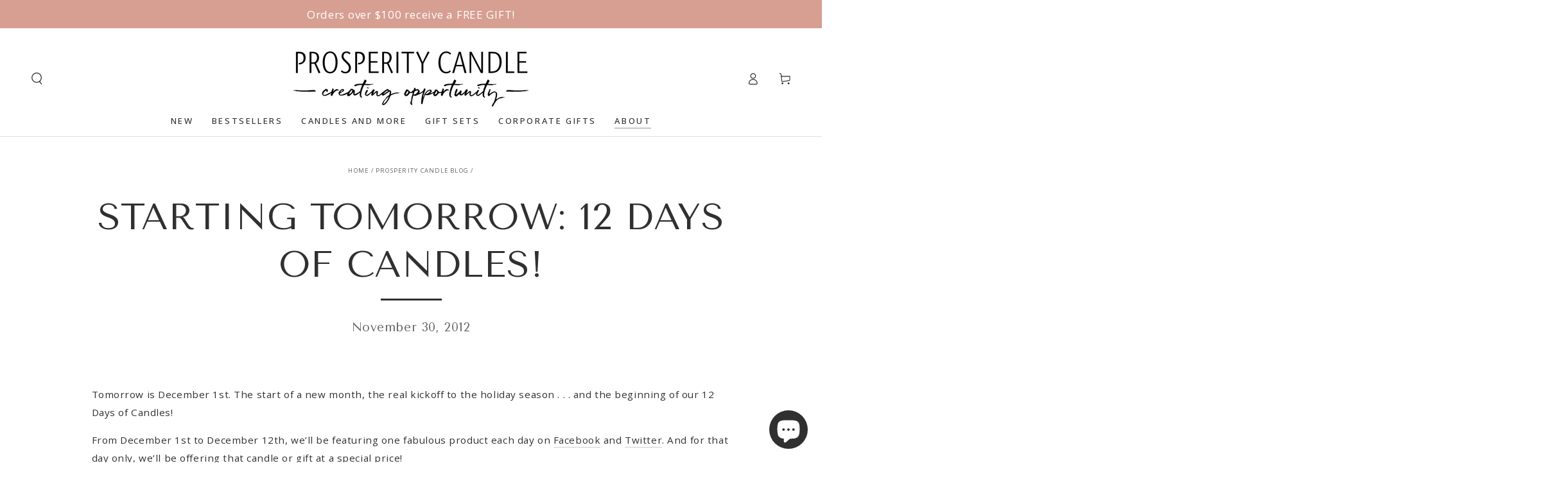

--- FILE ---
content_type: text/html; charset=utf-8
request_url: https://www.prosperitycandle.com/collections?view=livesearch
body_size: 7420
content:
[{"title":"3 Wick Scented \u0026 Unscented Candles","price":"","price2":"","url":"\/collections\/3-wick-candles","thumb":"\/\/www.prosperitycandle.com\/cdn\/shop\/files\/Wanderleaf_Lit_Black_Background_Floral_Element_12x8_LR_small.jpg?v=1756842860","id":158310137922,"preferred":"0","published_at":"2020-02-06 14:03:43 -0500","created_at":"","object_type":"collection","sku":"","allinfo":""},{"title":"All Candles","price":"","price2":"","url":"\/collections\/view-all-candles","thumb":"\/\/www.prosperitycandle.com\/cdn\/shop\/files\/Celadon_baker_pin_two_empty_hand_12x8_LR_small.jpg?v=1739369240","id":445791123,"preferred":"0","published_at":"2024-03-13 08:13:34 -0400","created_at":"","object_type":"collection","sku":"","allinfo":""},{"title":"All Candles and Gift Sets","price":"","price2":"","url":"\/collections\/all-candles-and-gift-sets","thumb":"\/\/www.prosperitycandle.com\/cdn\/shop\/files\/Winter_Measure_glow_eggs_12x8_LR_small.jpg?v=1742927862","id":416714653924,"preferred":"0","published_at":"2023-08-30 16:23:33 -0400","created_at":"","object_type":"collection","sku":"","allinfo":""},{"title":"All Things Tea Collection","price":"","price2":"","url":"\/collections\/all-things-tea-collection","thumb":"\/\/www.prosperitycandle.com\/cdn\/shop\/files\/For_The_Love_of_Tea_Sunburts_Hearts_Lit_Pink_Background_12x8_LR_small.jpg?v=1736786582","id":475015348452,"preferred":"0","published_at":"2026-01-05 13:23:27 -0500","created_at":"","object_type":"collection","sku":"","allinfo":""},{"title":"Amber and Bergamot Candles","price":"","price2":"","url":"\/collections\/amber-and-bergamot-scented-candles","thumb":"\/\/www.prosperitycandle.com\/cdn\/shop\/products\/Black_and_White_Rice_Bowls_12x8_03_04_22_small.jpg?v=1664461286","id":158858936386,"preferred":"0","published_at":"2020-02-12 14:09:00 -0500","created_at":"","object_type":"collection","sku":"","allinfo":""},{"title":"Anniversary Candles And Gifts","price":"","price2":"","url":"\/collections\/anniversary-candles-and-gifts","thumb":"\/\/www.prosperitycandle.com\/cdn\/shop\/products\/Happy_Day_Gift_Set_12X8_03_04_22_small.jpg?v=1664461560","id":159059771458,"preferred":"0","published_at":"2020-02-27 13:15:59 -0500","created_at":"","object_type":"collection","sku":"","allinfo":""},{"title":"Aromatherapy Candles \u0026 Gift Sets","price":"","price2":"","url":"\/collections\/aromatherapy-candles-gift-sets","thumb":"\/\/www.prosperitycandle.com\/cdn\/shop\/products\/Spa_Candles_Lifestyle_12x8_041019_small.jpg?v=1620912712","id":267290411190,"preferred":"0","published_at":"2021-05-05 15:56:36 -0400","created_at":"","object_type":"collection","sku":"","allinfo":""},{"title":"Artisan Candles","price":"","price2":"","url":"\/collections\/artist-collaborations","thumb":"\/\/www.prosperitycandle.com\/cdn\/shop\/products\/Linnea_Gold_Lifestyle_bathroom_12x8_083018_small.jpg?v=1620911923","id":445790163,"preferred":"0","published_at":"2017-07-09 11:40:30 -0400","created_at":"","object_type":"collection","sku":"","allinfo":""},{"title":"At The Table","price":"","price2":"","url":"\/collections\/at-the-table","thumb":"\/\/www.prosperitycandle.com\/cdn\/shop\/files\/Hilma_Collection_CLOSER_Set_of_4_Lit_Rosemary_Cooking_Elements_Pink_Backg_12x8_LR_small.jpg?v=1740775308","id":450395275492,"preferred":"0","published_at":"2025-01-03 17:08:13 -0500","created_at":"","object_type":"collection","sku":"","allinfo":""},{"title":"Balsam \u0026 Juniper Berry Candles","price":"","price2":"","url":"\/collections\/balsam-juniper-berry-candles","thumb":"\/\/www.prosperitycandle.com\/cdn\/shop\/products\/Planters_Lifestyle_window_lit_12x8_011619_small.JPG?v=1620912017","id":165320360002,"preferred":"0","published_at":"2020-09-24 09:48:42 -0400","created_at":"","object_type":"collection","sku":"","allinfo":""},{"title":"Best Sellers - Candles \u0026 Gift Sets","price":"","price2":"","url":"\/collections\/bestsellers","thumb":"\/\/www.prosperitycandle.com\/cdn\/shop\/files\/Celadon_baker_pin_two_empty_hand_12x8_LR_small.jpg?v=1739369240","id":62394531906,"preferred":"0","published_at":"2019-01-03 15:19:13 -0500","created_at":"","object_type":"collection","sku":"","allinfo":""},{"title":"Birthday Candle Gifts","price":"","price2":"","url":"\/collections\/birthday-candle-gift-sets","thumb":"\/\/www.prosperitycandle.com\/cdn\/shop\/files\/Personalized_Happy_Birthday_gift_set_12x8_LR_1_small.jpg?v=1727193658","id":2203713555,"preferred":"0","published_at":"2018-01-19 16:27:29 -0500","created_at":"","object_type":"collection","sku":"","allinfo":""},{"title":"Bistro","price":"","price2":"","url":"\/collections\/bistro","thumb":"\/\/www.prosperitycandle.com\/cdn\/shopifycloud\/storefront\/assets\/no-image-100-2a702f30_small.gif","id":450395308260,"preferred":"0","published_at":"2025-01-03 17:08:19 -0500","created_at":"","object_type":"collection","sku":"","allinfo":""},{"title":"Bits \u0026 Bobs","price":"","price2":"","url":"\/collections\/bits-bobs","thumb":"\/\/www.prosperitycandle.com\/cdn\/shopifycloud\/storefront\/assets\/no-image-100-2a702f30_small.gif","id":450395242724,"preferred":"0","published_at":"2025-01-03 17:07:56 -0500","created_at":"","object_type":"collection","sku":"","allinfo":""},{"title":"Botanic Essentials Candles \u0026 Gifts","price":"","price2":"","url":"\/collections\/botanic-essentials-candles-gifts","thumb":"\/\/www.prosperitycandle.com\/cdn\/shop\/products\/Spa_Candles_Lifestyle_12x8_041019_small.jpg?v=1620912712","id":272156197046,"preferred":"0","published_at":"2021-06-30 13:08:32 -0400","created_at":"","object_type":"collection","sku":"","allinfo":""},{"title":"Burmese Collection","price":"","price2":"","url":"\/collections\/burmese-collection","thumb":"\/\/www.prosperitycandle.com\/cdn\/shop\/files\/Just_Because_Gift_Set_Gratitude_Solidarity_Lit_Chocolate_Caramels_Pink_Background_12x8_LR_small.jpg?v=1721740460","id":61499605058,"preferred":"0","published_at":"2018-11-06 16:54:42 -0500","created_at":"","object_type":"collection","sku":"","allinfo":""},{"title":"Business Gifts","price":"","price2":"","url":"\/collections\/corporate-gifts","thumb":"\/\/www.prosperitycandle.com\/cdn\/shop\/files\/Wanderleaf_Lit_Black_Background_Floral_Element_12x8_LR_small.jpg?v=1756842860","id":463990867,"preferred":"0","published_at":"2017-09-15 17:23:48 -0400","created_at":"","object_type":"collection","sku":"","allinfo":""},{"title":"Calming Candles and Gifts","price":"","price2":"","url":"\/collections\/calming-candles","thumb":"\/\/www.prosperitycandle.com\/cdn\/shop\/files\/Embrace_Calm_candle_tools_12x8_LR_small.jpg?v=1739289135","id":159162204226,"preferred":"0","published_at":"2020-03-13 15:12:53 -0400","created_at":"","object_type":"collection","sku":"","allinfo":""},{"title":"Candle Accessories","price":"","price2":"","url":"\/collections\/candle-accessories","thumb":"\/\/www.prosperitycandle.com\/cdn\/shop\/products\/MG_3791copy_12x8_63af6c96-4461-4219-a484-0dd9c5387577_small.jpg?v=1664462343","id":445792531,"preferred":"0","published_at":"2017-07-09 11:27:48 -0400","created_at":"","object_type":"collection","sku":"","allinfo":""},{"title":"Candle Gift Sets","price":"","price2":"","url":"\/collections\/candle-gift-sets","thumb":"\/\/www.prosperitycandle.com\/cdn\/shop\/files\/Winter_Measure_glow_eggs_12x8_LR_small.jpg?v=1742927862","id":445792147,"preferred":"0","published_at":"2017-07-09 10:20:04 -0400","created_at":"","object_type":"collection","sku":"","allinfo":""},{"title":"Candles \u0026 Gifts Under $50","price":"","price2":"","url":"\/collections\/ethical-gifts-under-50","thumb":"\/\/www.prosperitycandle.com\/cdn\/shop\/files\/Build_Your_Own_Gift_Box_Open_Gilded_Botanical_Chocolate_Grateful_Cards_Artisan_Card_Eucalpyptus_Elements_01_12x8_LR_small.jpg?v=1757426025","id":157966991426,"preferred":"0","published_at":"2019-12-13 14:17:10 -0500","created_at":"","object_type":"collection","sku":"","allinfo":""},{"title":"Candles And Matches Sets","price":"","price2":"","url":"\/collections\/candles-and-matches-sets","thumb":"\/\/www.prosperitycandle.com\/cdn\/shop\/products\/MarbellaWickTrimmer_12x8_090420_small.jpg?v=1620911130","id":159059869762,"preferred":"0","published_at":"2020-02-27 13:30:29 -0500","created_at":"","object_type":"collection","sku":"","allinfo":""},{"title":"Candles and More","price":"","price2":"","url":"\/collections\/candles-and-more","thumb":"\/\/www.prosperitycandle.com\/cdn\/shop\/files\/Le_Coeur_Full_Set_Lit_Marshmellows_Silverware_Pink_Background_12x8_LR_small.jpg?v=1768233151","id":416726843620,"preferred":"0","published_at":"2023-09-01 10:49:32 -0400","created_at":"","object_type":"collection","sku":"","allinfo":""},{"title":"Candles for Living Room","price":"","price2":"","url":"\/collections\/candles-for-the-living-room","thumb":"\/\/www.prosperitycandle.com\/cdn\/shop\/files\/She_inspires_allfour_new_light.LR_12x8_1c9df365-e305-4204-89a3-9c3e1007c564_small.jpg?v=1706288783","id":412765159652,"preferred":"0","published_at":"2022-10-18 15:13:39 -0400","created_at":"","object_type":"collection","sku":"","allinfo":""},{"title":"Candles Made in the USA","price":"","price2":"","url":"\/collections\/candles-made-in-the-usa","thumb":"\/\/www.prosperitycandle.com\/cdn\/shop\/files\/Winter_Measure_glow_eggs_12x8_LR_small.jpg?v=1742927862","id":240587178166,"preferred":"0","published_at":"2021-01-14 12:36:14 -0500","created_at":"","object_type":"collection","sku":"","allinfo":""},{"title":"Candles Plus","price":"","price2":"","url":"\/collections\/candles-plus","thumb":"\/\/www.prosperitycandle.com\/cdn\/shop\/files\/Mosaic_Set_of_4_Lit_With_Coaster_Tile_Background_Pink_Flowers_12x8_LR_small.jpg?v=1740591087","id":440583454948,"preferred":"0","published_at":"2024-07-23 14:42:51 -0400","created_at":"","object_type":"collection","sku":"","allinfo":""},{"title":"Care Packages","price":"","price2":"","url":"\/collections\/care-packages","thumb":"\/\/www.prosperitycandle.com\/cdn\/shop\/products\/You_re_Awesome_Gift_Set_12X8_03_04_22_small.jpg?v=1646855560","id":159994642498,"preferred":"0","published_at":"2020-04-10 15:39:20 -0400","created_at":"","object_type":"collection","sku":"","allinfo":""},{"title":"Cedarwood \u0026 Sage Candles","price":"","price2":"","url":"\/collections\/cedarwood-sage-candles","thumb":"\/\/www.prosperitycandle.com\/cdn\/shop\/products\/Planters_Lifestyle_window_lit_12x8_011619_small.JPG?v=1620912017","id":402903171300,"preferred":"0","published_at":"2022-03-25 10:19:17 -0400","created_at":"","object_type":"collection","sku":"","allinfo":""},{"title":"Celebration Candle Gifts","price":"","price2":"","url":"\/collections\/celebration-gifts","thumb":"\/\/www.prosperitycandle.com\/cdn\/shop\/files\/Striped_Celebration_Gift_Set_Chocolate_Celebrate_Popup_Cards_Matches_Pink_Background_12x8_LR_1_small.jpg?v=1758288854","id":445791891,"preferred":"0","published_at":"2024-08-15 13:32:31 -0400","created_at":"","object_type":"collection","sku":"","allinfo":""},{"title":"Ceramic Candles","price":"","price2":"","url":"\/collections\/ceramic-candles","thumb":"\/\/www.prosperitycandle.com\/cdn\/shop\/products\/Black_and_White_Rice_Bowls_12x8_03_04_22_small.jpg?v=1664461286","id":158761615426,"preferred":"0","published_at":"2020-02-12 15:08:47 -0500","created_at":"","object_type":"collection","sku":"","allinfo":""},{"title":"Chai Tea Candles","price":"","price2":"","url":"\/collections\/chai-tea-scented-candles","thumb":"\/\/www.prosperitycandle.com\/cdn\/shop\/products\/Planters_Lifestyle_window_lit_12x8_011619_small.JPG?v=1620912017","id":158859624514,"preferred":"0","published_at":"2022-09-12 15:09:30 -0400","created_at":"","object_type":"collection","sku":"","allinfo":""},{"title":"Christmas Gifts for Him","price":"","price2":"","url":"\/collections\/christmas-gifts-for-him","thumb":"\/\/www.prosperitycandle.com\/cdn\/shop\/products\/OsloCandles_2021_Collection_12x8_030521_small.jpg?v=1664460457","id":165749227586,"preferred":"0","published_at":"2020-10-22 16:52:56 -0400","created_at":"","object_type":"collection","sku":"","allinfo":""},{"title":"Citrus and Fruit Candles","price":"","price2":"","url":"\/collections\/citrus-candles","thumb":"\/\/www.prosperitycandle.com\/cdn\/shop\/files\/New_liberte_2024_trio_withmatches_12x8_LR_1f3c5139-5991-410a-8e71-54c5b1c080e2_small.jpg?v=1708961159","id":159102009410,"preferred":"0","published_at":"2020-02-27 12:51:43 -0500","created_at":"","object_type":"collection","sku":"","allinfo":""},{"title":"Clean \u0026 Fresh Scent Candles","price":"","price2":"","url":"\/collections\/fresh-scented-candles","thumb":"\/\/www.prosperitycandle.com\/cdn\/shop\/products\/Planters_Lifestyle_window_lit_12x8_011619_small.JPG?v=1620912017","id":158862475330,"preferred":"0","published_at":"2020-02-12 15:33:31 -0500","created_at":"","object_type":"collection","sku":"","allinfo":""},{"title":"Clean Burning Candles","price":"","price2":"","url":"\/collections\/clean-burning-candles","thumb":"\/\/www.prosperitycandle.com\/cdn\/shop\/products\/MountainHappiness_lifestyle3_090222_12x8_ffaf236f-6a79-4ce4-af6e-d819bd2f059a_small.jpg?v=1764882849","id":164876386370,"preferred":"0","published_at":"2020-08-27 18:16:37 -0400","created_at":"","object_type":"collection","sku":"","allinfo":""},{"title":"Coconut Soy Candles, Diffusers \u0026 Room Sprays in Glass and Travel Tins","price":"","price2":"","url":"\/collections\/coconut-soy-candles-diffusers-room-sprays-in-glass-and-travel-tins","thumb":"\/\/www.prosperitycandle.com\/cdn\/shop\/files\/Brighter_Days_yellow_tablecloth_two_12x8_LR_small.jpg?v=1751117438","id":60482814018,"preferred":"0","published_at":"2018-09-18 15:15:37 -0400","created_at":"","object_type":"collection","sku":"","allinfo":""},{"title":"Condolence Candles And Gifts","price":"","price2":"","url":"\/collections\/condolence-candles-and-gifts","thumb":"\/\/www.prosperitycandle.com\/cdn\/shop\/files\/Harvest_glow_candle_lit_hands_brown_jacket_12x8_LR_small.jpg?v=1725998364","id":160285982786,"preferred":"0","published_at":"2020-04-16 18:46:51 -0400","created_at":"","object_type":"collection","sku":"","allinfo":""},{"title":"Coworker Appreciation Gifts","price":"","price2":"","url":"\/collections\/coworker-appreciation-gifts","thumb":"\/\/www.prosperitycandle.com\/cdn\/shop\/products\/MarbellaWickTrimmer_12x8_090420_small.jpg?v=1620911130","id":159325978690,"preferred":"0","published_at":"2020-03-20 12:20:04 -0400","created_at":"","object_type":"collection","sku":"","allinfo":""},{"title":"Customer \u0026 Client Appreciation Gifts","price":"","price2":"","url":"\/collections\/customer-and-client-appreciation-gifts","thumb":"\/\/www.prosperitycandle.com\/cdn\/shop\/files\/Cordelia_3wick_blank_bowl_12x8_LR_small.jpg?v=1709827328","id":160285687874,"preferred":"0","published_at":"2020-04-22 13:22:00 -0400","created_at":"","object_type":"collection","sku":"","allinfo":""},{"title":"Decorative Candles","price":"","price2":"","url":"\/collections\/decorative-candles","thumb":"\/\/www.prosperitycandle.com\/cdn\/shop\/products\/PP_4369copy_8x12_ee49563b-b156-44a6-ab6c-898be758ebb9_small.jpg?v=1625082414","id":158598692930,"preferred":"0","published_at":"2020-01-25 09:41:47 -0500","created_at":"","object_type":"collection","sku":"","allinfo":""},{"title":"Decorative Ceramic Bowl and Cup Candles","price":"","price2":"","url":"\/collections\/bowl-candles","thumb":"\/\/www.prosperitycandle.com\/cdn\/shop\/files\/Lulea_Silver_Lit_Elements_Snuffer_Book_Red_Background_Close_12x8_LR_small.jpg?v=1766069973","id":413868753124,"preferred":"0","published_at":"2022-12-15 10:23:02 -0500","created_at":"","object_type":"collection","sku":"","allinfo":""},{"title":"Dining","price":"","price2":"","url":"\/collections\/dining","thumb":"\/\/www.prosperitycandle.com\/cdn\/shop\/products\/Zig-Zag-Salad-Servers-_The-Little-Market_small.jpg?v=1761073542","id":419664265444,"preferred":"0","published_at":"2023-11-07 19:31:41 -0500","created_at":"","object_type":"collection","sku":"","allinfo":""},{"title":"Earth Day Gifts","price":"","price2":"","url":"\/collections\/earth-day-gifts","thumb":"\/\/www.prosperitycandle.com\/cdn\/shop\/products\/Black_and_White_Rice_Bowls_12x8_03_04_22_small.jpg?v=1664461286","id":162229289026,"preferred":"0","published_at":"2020-05-26 16:32:51 -0400","created_at":"","object_type":"collection","sku":"","allinfo":""},{"title":"Eco-Friendly Candles","price":"","price2":"","url":"\/collections\/eco-friendly-candles","thumb":"\/\/www.prosperitycandle.com\/cdn\/shop\/products\/TerraceCollection_NEW2021_Collection_12x8_030521_small.jpg?v=1615497442","id":64002195522,"preferred":"0","published_at":"2019-02-19 11:17:47 -0500","created_at":"","object_type":"collection","sku":"","allinfo":""},{"title":"Eco-Friendly Gifts","price":"","price2":"","url":"\/collections\/eco-friendly-gifts","thumb":"\/\/www.prosperitycandle.com\/cdn\/shop\/products\/MarbellaWickTrimmer_12x8_090420_small.jpg?v=1620911130","id":161184317506,"preferred":"0","published_at":"2020-05-07 15:02:35 -0400","created_at":"","object_type":"collection","sku":"","allinfo":""},{"title":"Employee Appreciation Gifts","price":"","price2":"","url":"\/collections\/employee-and-staff-appreciation-gifts","thumb":"\/\/www.prosperitycandle.com\/cdn\/shop\/files\/Personalized_Happy_Birthday_gift_set_12x8_LR_1_small.jpg?v=1727193658","id":160285655106,"preferred":"0","published_at":"2020-04-22 13:18:03 -0400","created_at":"","object_type":"collection","sku":"","allinfo":""},{"title":"Essential Oil Gifts and Gift Sets","price":"","price2":"","url":"\/collections\/essential-oil-gifts-and-gift-sets","thumb":"\/\/www.prosperitycandle.com\/cdn\/shop\/products\/Spa_Candles_Lifestyle_12x8_041019_small.jpg?v=1620912712","id":161184120898,"preferred":"0","published_at":"2020-05-07 14:05:06 -0400","created_at":"","object_type":"collection","sku":"","allinfo":""},{"title":"Fair Trade Gifts","price":"","price2":"","url":"\/collections\/fair-trade-gifts","thumb":"\/\/www.prosperitycandle.com\/cdn\/shop\/products\/Graititude_Gift_2022_12x8_72dpi_small.jpg?v=1664460648","id":158599086146,"preferred":"0","published_at":"2020-01-27 10:29:36 -0500","created_at":"","object_type":"collection","sku":"","allinfo":""},{"title":"Fall Candle Collection","price":"","price2":"","url":"\/collections\/fall-candles","thumb":"\/\/www.prosperitycandle.com\/cdn\/shop\/products\/Earthmaisonbowlsduo_productimage_071222_12x8_a1e268a0-04ba-432f-b84e-7d2a4a55d16f_small.jpg?v=1675280442","id":159162138690,"preferred":"0","published_at":"2020-03-13 15:37:22 -0400","created_at":"","object_type":"collection","sku":"","allinfo":""},{"title":"Father's Day Candles \u0026 Gifts","price":"","price2":"","url":"\/collections\/fathers-day-candles","thumb":"\/\/www.prosperitycandle.com\/cdn\/shop\/files\/Cordelia_3wick_blank_bowl_12x8_LR_small.jpg?v=1709827328","id":267353653430,"preferred":"0","published_at":"2021-05-06 09:24:43 -0400","created_at":"","object_type":"collection","sku":"","allinfo":""},{"title":"Fig and Egyptian Musk Candles","price":"","price2":"","url":"\/collections\/fig-and-egyptian-musk-candles","thumb":"\/\/www.prosperitycandle.com\/cdn\/shop\/products\/Planters_Lifestyle_window_lit_12x8_011619_small.JPG?v=1620912017","id":158859264066,"preferred":"0","published_at":"2023-09-25 12:38:03 -0400","created_at":"","object_type":"collection","sku":"","allinfo":""},{"title":"Floral Scented Candles","price":"","price2":"","url":"\/collections\/floral-scented-candles","thumb":"\/\/www.prosperitycandle.com\/cdn\/shop\/products\/Planters_Lifestyle_window_lit_12x8_011619_small.JPG?v=1620912017","id":159102173250,"preferred":"0","published_at":"2020-02-27 12:51:22 -0500","created_at":"","object_type":"collection","sku":"","allinfo":""},{"title":"Gardenia \u0026 Jasmine Candles","price":"","price2":"","url":"\/collections\/gardenia-jasmine-candles","thumb":"\/\/www.prosperitycandle.com\/cdn\/shop\/products\/Planters_Lifestyle_window_lit_12x8_011619_small.JPG?v=1620912017","id":402903662820,"preferred":"0","published_at":"2022-03-25 10:39:38 -0400","created_at":"","object_type":"collection","sku":"","allinfo":""},{"title":"Gift Themes","price":"","price2":"","url":"\/collections\/gift-themes","thumb":"\/\/www.prosperitycandle.com\/cdn\/shopifycloud\/storefront\/assets\/no-image-100-2a702f30_small.gif","id":416731889892,"preferred":"0","published_at":"2023-09-01 15:12:15 -0400","created_at":"","object_type":"collection","sku":"","allinfo":""},{"title":"Gift to Inspire Kids","price":"","price2":"","url":"\/collections\/gift-to-inspire-kids","thumb":"\/\/www.prosperitycandle.com\/cdn\/shop\/products\/MG_8750copy_12x8_8e9a1a06-8c5b-4b5a-a545-bbc079249b0c_small.jpg?v=1620912896","id":61994500162,"preferred":"0","published_at":"2018-12-07 17:01:21 -0500","created_at":"","object_type":"collection","sku":"","allinfo":""},{"title":"Gifts for Foodies","price":"","price2":"","url":"\/collections\/gifts-for-foodies","thumb":"\/\/www.prosperitycandle.com\/cdn\/shop\/products\/Made_in_MA_12x8_72dpi_baystate_small.jpg?v=1693353061","id":61930373186,"preferred":"0","published_at":"2018-12-04 13:08:12 -0500","created_at":"","object_type":"collection","sku":"","allinfo":""},{"title":"Gifts for Him","price":"","price2":"","url":"\/collections\/gifts-for-him","thumb":"\/\/www.prosperitycandle.com\/cdn\/shop\/files\/Pionner_Valley_Gift_Set_Flat_Lay_12x8_LR_small.jpg?v=1721740189","id":157776904258,"preferred":"0","published_at":"2019-12-06 15:35:48 -0500","created_at":"","object_type":"collection","sku":"","allinfo":""},{"title":"Gifts For Strong Women","price":"","price2":"","url":"\/collections\/gifts-for-strong-women","thumb":"\/\/www.prosperitycandle.com\/cdn\/shop\/products\/You_re_Awesome_Gift_Set_12X8_03_04_22_small.jpg?v=1646855560","id":158598856770,"preferred":"0","published_at":"2020-01-27 10:35:29 -0500","created_at":"","object_type":"collection","sku":"","allinfo":""},{"title":"Gifts For Teachers","price":"","price2":"","url":"\/collections\/gifts-for-teachers","thumb":"\/\/www.prosperitycandle.com\/cdn\/shop\/files\/Solidarity_Gift_Set_Gratitude_Candle_Diffuser_Room_Spray_In_Box_Flowers_Ribbon_12x8_LR_small.jpg?v=1758645596","id":159325716546,"preferred":"0","published_at":"2020-03-20 15:09:25 -0400","created_at":"","object_type":"collection","sku":"","allinfo":""},{"title":"Gifts That Support Refugees","price":"","price2":"","url":"\/collections\/gifts-that-support-refugees","thumb":"\/\/www.prosperitycandle.com\/cdn\/shop\/files\/Solidarity_Gift_Set_Gratitude_Candle_Diffuser_Room_Spray_In_Box_Flowers_Ribbon_12x8_LR_small.jpg?v=1758645596","id":159059968066,"preferred":"0","published_at":"2020-02-27 13:30:29 -0500","created_at":"","object_type":"collection","sku":"","allinfo":""},{"title":"Gifts Under $100","price":"","price2":"","url":"\/collections\/gifts-under-100","thumb":"\/\/www.prosperitycandle.com\/cdn\/shop\/files\/Bakers_Kit_Gift_Set_Lit_Purple_Background_Lifestyle_Bowl_Cups_Spoon_12x8_LR_small.jpg?v=1768496472","id":272157081782,"preferred":"0","published_at":"2021-06-30 13:26:15 -0400","created_at":"","object_type":"collection","sku":"","allinfo":""},{"title":"Gourmet Chocolate Gift Sets","price":"","price2":"","url":"\/collections\/gourmet-gift-sets","thumb":"\/\/www.prosperitycandle.com\/cdn\/shop\/files\/Cafe_Candle_Gift_Set_Tins_Coffee_Chocolate_Bar_Matches_Yellow_Background_12x8_LR_small.jpg?v=1757952577","id":445791635,"preferred":"0","published_at":"2017-07-09 10:20:14 -0400","created_at":"","object_type":"collection","sku":"","allinfo":""},{"title":"Graduation Gifts","price":"","price2":"","url":"\/collections\/graduation-gifts","thumb":"\/\/www.prosperitycandle.com\/cdn\/shop\/files\/Uplift_Candle_Lit_Hands_01_09_07_23_12x8_LR_f45f0aaf-dc59-49b6-b0c8-b87e0731c377_small.jpg?v=1727455508","id":162229616706,"preferred":"0","published_at":"2020-05-26 17:29:23 -0400","created_at":"","object_type":"collection","sku":"","allinfo":""},{"title":"Holiday Candles \u0026 Gifts That Give Back","price":"","price2":"","url":"\/collections\/holiday-candles-gifts","thumb":"\/\/www.prosperitycandle.com\/cdn\/shop\/files\/For_The_Love_of_Tea_Sunburts_Hearts_Lit_Pink_Background_12x8_LR_small.jpg?v=1736786582","id":61722853442,"preferred":"0","published_at":"2018-11-19 12:03:40 -0500","created_at":"","object_type":"collection","sku":"","allinfo":""},{"title":"Holiday Hostess Gifts","price":"","price2":"","url":"\/collections\/hostess-gifts","thumb":"\/\/www.prosperitycandle.com\/cdn\/shop\/files\/Just_Because_Gift_Set_Gratitude_Solidarity_Lit_Chocolate_Caramels_Pink_Background_12x8_LR_small.jpg?v=1721740460","id":156586311746,"preferred":"0","published_at":"2019-11-18 15:02:20 -0500","created_at":"","object_type":"collection","sku":"","allinfo":""},{"title":"Holiday Hosting Gifts","price":"","price2":"","url":"\/collections\/hosting-gifts","thumb":"\/\/www.prosperitycandle.com\/cdn\/shop\/products\/MountainHappiness_lifestyle3_090222_12x8_ffaf236f-6a79-4ce4-af6e-d819bd2f059a_small.jpg?v=1764882849","id":159939395650,"preferred":"0","published_at":"2020-04-09 14:31:10 -0400","created_at":"","object_type":"collection","sku":"","allinfo":""},{"title":"Home Fragrance Products","price":"","price2":"","url":"\/collections\/home-fragrance-products","thumb":"\/\/www.prosperitycandle.com\/cdn\/shop\/products\/Black_and_White_Rice_Bowls_12x8_03_04_22_small.jpg?v=1664461286","id":267353456822,"preferred":"0","published_at":"2021-05-06 09:15:15 -0400","created_at":"","object_type":"collection","sku":"","allinfo":""},{"title":"Housewarming Gifts","price":"","price2":"","url":"\/collections\/house-warming-gifts","thumb":"\/\/www.prosperitycandle.com\/cdn\/shop\/files\/Winter_Measure_glow_eggs_12x8_LR_small.jpg?v=1742927862","id":159325847618,"preferred":"0","published_at":"2020-03-20 13:36:42 -0400","created_at":"","object_type":"collection","sku":"","allinfo":""},{"title":"Inspirational Candles","price":"","price2":"","url":"\/collections\/inspirational-candles","thumb":"\/\/www.prosperitycandle.com\/cdn\/shop\/files\/Solidarity_Gift_Set_Gratitude_Candle_Diffuser_Room_Spray_In_Box_Flowers_Ribbon_12x8_LR_small.jpg?v=1758645596","id":158598791234,"preferred":"0","published_at":"2020-01-27 10:56:44 -0500","created_at":"","object_type":"collection","sku":"","allinfo":""},{"title":"Inspirational Gifts for Women","price":"","price2":"","url":"\/collections\/inspirational-gifts-for-women","thumb":"\/\/www.prosperitycandle.com\/cdn\/shop\/files\/You_Rock_Gift_Set_Lit_Truffles_Matches_Thanks_Pop_Up_Cards_12x8_LR_1_small.jpg?v=1738082219","id":242923208886,"preferred":"0","published_at":"2021-02-10 14:18:35 -0500","created_at":"","object_type":"collection","sku":"","allinfo":""},{"title":"International Women's Day Gifts","price":"","price2":"","url":"\/collections\/international-womens-day-gifts","thumb":"\/\/www.prosperitycandle.com\/cdn\/shop\/files\/Strength_And_Courage_Gift_Set_Set_of_3_Affirmation_Lit_Cards_Trimmer_Barn_Board_Background_12x8_LR_small.jpg?v=1739978380","id":162229125186,"preferred":"0","published_at":"2020-05-26 16:14:19 -0400","created_at":"","object_type":"collection","sku":"","allinfo":""},{"title":"Last Chance Collection","price":"","price2":"","url":"\/collections\/last-chance-collection","thumb":"\/\/www.prosperitycandle.com\/cdn\/shop\/products\/LightitUp_giftset_12x8_032523_small.jpg?v=1693353637","id":427977113828,"preferred":"0","published_at":"2024-02-13 15:03:58 -0500","created_at":"","object_type":"collection","sku":"","allinfo":""},{"title":"Last Chance: Candles \u0026 Gifts That Melt","price":"","price2":"","url":"\/collections\/last-chance-candles-gifts-that-melt","thumb":"\/\/www.prosperitycandle.com\/cdn\/shop\/files\/Just_Because_Gift_Set_Gratitude_Solidarity_Lit_Chocolate_Caramels_Pink_Background_12x8_LR_small.jpg?v=1721740460","id":266300227766,"preferred":"0","published_at":"2021-04-22 11:27:32 -0400","created_at":"","object_type":"collection","sku":"","allinfo":""},{"title":"Lavender Vanilla Candles","price":"","price2":"","url":"\/collections\/french-lavender-and-vanilla-scented-candles","thumb":"\/\/www.prosperitycandle.com\/cdn\/shop\/products\/Planters_Lifestyle_window_lit_12x8_011619_small.JPG?v=1620912017","id":158858805314,"preferred":"0","published_at":"2020-02-12 14:01:08 -0500","created_at":"","object_type":"collection","sku":"","allinfo":""},{"title":"Lemon Verbena","price":"","price2":"","url":"\/collections\/lemon-verbena","thumb":"\/\/www.prosperitycandle.com\/cdn\/shop\/products\/OsloCandles_2021_Collection_12x8_030521_small.jpg?v=1664460457","id":402904056036,"preferred":"0","published_at":"2022-03-25 10:54:01 -0400","created_at":"","object_type":"collection","sku":"","allinfo":""},{"title":"Long-Burning Candles","price":"","price2":"","url":"\/collections\/long-burning-candles","thumb":"\/\/www.prosperitycandle.com\/cdn\/shop\/files\/Le_Coeur_Full_Set_Lit_Marshmellows_Silverware_Pink_Background_12x8_LR_small.jpg?v=1768233151","id":436972421348,"preferred":"0","published_at":"2024-05-28 13:33:47 -0400","created_at":"","object_type":"collection","sku":"","allinfo":""},{"title":"Lulea Collection","price":"","price2":"","url":"\/collections\/lulea-collection","thumb":"\/\/www.prosperitycandle.com\/cdn\/shop\/files\/Lulea_Silver_Lit_Elements_Snuffer_Book_Red_Background_Close_12x8_LR_small.jpg?v=1766069973","id":161183531074,"preferred":"0","published_at":"2020-05-07 13:33:33 -0400","created_at":"","object_type":"collection","sku":"","allinfo":""},{"title":"Luxury Candles","price":"","price2":"","url":"\/collections\/luxury-candles","thumb":"\/\/www.prosperitycandle.com\/cdn\/shop\/files\/Lulea_Silver_Lit_Elements_Snuffer_Book_Red_Background_Close_12x8_LR_small.jpg?v=1766069973","id":160285229122,"preferred":"0","published_at":"2020-04-22 12:45:21 -0400","created_at":"","object_type":"collection","sku":"","allinfo":""},{"title":"Mother's Day Gifts","price":"","price2":"","url":"\/collections\/mothers-day-gifts","thumb":"\/\/www.prosperitycandle.com\/cdn\/shop\/files\/For_The_Love_of_Tea_Sunburts_Hearts_Lit_Pink_Background_12x8_LR_small.jpg?v=1736786582","id":159934971970,"preferred":"0","published_at":"2020-04-09 13:15:26 -0400","created_at":"","object_type":"collection","sku":"","allinfo":""},{"title":"Multi Wick Candles","price":"","price2":"","url":"\/collections\/multi-wick-candles","thumb":"\/\/www.prosperitycandle.com\/cdn\/shop\/files\/Cordelia_3wick_blank_bowl_12x8_LR_small.jpg?v=1709827328","id":159162302530,"preferred":"0","published_at":"2020-03-13 15:10:11 -0400","created_at":"","object_type":"collection","sku":"","allinfo":""},{"title":"NEST Gift Collection","price":"","price2":"","url":"\/collections\/nest-gift-collection","thumb":"\/\/www.prosperitycandle.com\/cdn\/shopifycloud\/storefront\/assets\/no-image-100-2a702f30_small.gif","id":418800435428,"preferred":"0","published_at":"2023-09-18 13:55:51 -0400","created_at":"","object_type":"collection","sku":"","allinfo":""},{"title":"New Scents for Spring 2024","price":"","price2":"","url":"\/collections\/new-scents-for-spring-2024","thumb":"\/\/www.prosperitycandle.com\/cdn\/shop\/files\/Uplift_Gift_Set_12x8_09_07_23_LR_small.jpg?v=1694455274","id":431013593316,"preferred":"0","published_at":"2024-03-21 15:37:57 -0400","created_at":"","object_type":"collection","sku":"","allinfo":""},{"title":"New Year Candles and Gifts","price":"","price2":"","url":"\/collections\/new-year-candles-and-gifts","thumb":"\/\/www.prosperitycandle.com\/cdn\/shop\/products\/Graititude_Gift_2022_12x8_72dpi_small.jpg?v=1664460648","id":159940476994,"preferred":"0","published_at":"2020-04-09 14:56:58 -0400","created_at":"","object_type":"collection","sku":"","allinfo":""},{"title":"New!","price":"","price2":"","url":"\/collections\/new-candles","thumb":"\/\/www.prosperitycandle.com\/cdn\/shop\/files\/Bakers_Kit_Gift_Set_Lit_Purple_Background_Lifestyle_Bowl_Cups_Spoon_12x8_LR_small.jpg?v=1768496472","id":465150291,"preferred":"0","published_at":"2017-09-27 19:37:53 -0400","created_at":"","object_type":"collection","sku":"","allinfo":""},{"title":"NEW!","price":"","price2":"","url":"\/collections\/new-1","thumb":"\/\/www.prosperitycandle.com\/cdn\/shop\/files\/Lanterne_Group_Shot_Orange_Brighter_Lit_12x8_LR_small.jpg?v=1769722553","id":465635795,"preferred":"0","published_at":"2017-10-04 13:57:53 -0400","created_at":"","object_type":"collection","sku":"","allinfo":""},{"title":"Nostalgic Candles","price":"","price2":"","url":"\/collections\/nostalgic-candles","thumb":"\/\/www.prosperitycandle.com\/cdn\/shop\/products\/MountainHappiness_lifestyle3_090222_12x8_ffaf236f-6a79-4ce4-af6e-d819bd2f059a_small.jpg?v=1764882849","id":160284966978,"preferred":"0","published_at":"2020-04-22 12:53:55 -0400","created_at":"","object_type":"collection","sku":"","allinfo":""},{"title":"Ocean-Scented Candles: Sage and Sea Salt","price":"","price2":"","url":"\/collections\/sage-and-sea-salt-candles","thumb":"\/\/www.prosperitycandle.com\/cdn\/shop\/files\/Palma_Bowls_Green_Blue_2_Lit_Cup_Green_1_Lit_Lifestyle_09_07_23_12x8_LR_small.jpg?v=1694964179","id":158859231298,"preferred":"0","published_at":"2020-02-12 14:09:00 -0500","created_at":"","object_type":"collection","sku":"","allinfo":""},{"title":"Outdoor Collection","price":"","price2":"","url":"\/collections\/outdoor-collection","thumb":"\/\/www.prosperitycandle.com\/cdn\/shop\/files\/Brighter_Days_yellow_tablecloth_two_12x8_LR_small.jpg?v=1751117438","id":460693340388,"preferred":"0","published_at":"2025-06-23 10:52:01 -0400","created_at":"","object_type":"collection","sku":"","allinfo":""},{"title":"Palma Collection","price":"","price2":"","url":"\/collections\/palma-collection","thumb":"\/\/www.prosperitycandle.com\/cdn\/shop\/files\/Palma_Bowls_Green_Blue_2_Lit_Cup_Green_1_Lit_Lifestyle_09_07_23_12x8_LR_small.jpg?v=1694964179","id":418810167524,"preferred":"0","published_at":"2023-10-13 12:45:35 -0400","created_at":"","object_type":"collection","sku":"","allinfo":""},{"title":"Palo Santo \u0026 Sandalwood Candles","price":"","price2":"","url":"\/collections\/palo-santo-sandalwood-candles","thumb":"\/\/www.prosperitycandle.com\/cdn\/shop\/products\/Planters_Lifestyle_window_lit_12x8_011619_small.JPG?v=1620912017","id":263231668406,"preferred":"0","published_at":"2021-03-24 14:55:14 -0400","created_at":"","object_type":"collection","sku":"","allinfo":""},{"title":"Pioneer Valley Candles \u0026 Gifts","price":"","price2":"","url":"\/collections\/pioneer-valley-gifts","thumb":"\/\/www.prosperitycandle.com\/cdn\/shop\/collections\/Pioneer_Valley_Gift_Set_4_60c5ea19-4d1e-41c0-be36-ed96b7801830_small.jpg?v=1563641575","id":391423111,"preferred":"0","published_at":"2016-10-13 13:19:00 -0400","created_at":"","object_type":"collection","sku":"","allinfo":""},{"title":"Planter \u0026 Flower Pot Candles","price":"","price2":"","url":"\/collections\/planter-flower-pot-candles","thumb":"\/\/www.prosperitycandle.com\/cdn\/shop\/products\/TerraceCollection_NEW2021_Collection_12x8_030521_small.jpg?v=1615497442","id":164875894850,"preferred":"0","published_at":"2020-08-27 17:52:09 -0400","created_at":"","object_type":"collection","sku":"","allinfo":""},{"title":"Pour To Order Candles and Gifts","price":"","price2":"","url":"\/collections\/pour-to-order-candles-and-gifts","thumb":"\/\/www.prosperitycandle.com\/cdn\/shop\/files\/Uplift_Candle_Lit_Hands_01_09_07_23_12x8_LR_f45f0aaf-dc59-49b6-b0c8-b87e0731c377_small.jpg?v=1727455508","id":432337944804,"preferred":"0","published_at":"2024-04-02 15:25:33 -0400","created_at":"","object_type":"collection","sku":"","allinfo":""},{"title":"Quick Picks","price":"","price2":"","url":"\/collections\/quick-picks","thumb":"\/\/www.prosperitycandle.com\/cdn\/shop\/files\/HappyNewYear_left_correctThe-Little-Market__12x8_LR_small.jpg?v=1700145035","id":62183276610,"preferred":"0","published_at":"2019-12-16 17:05:23 -0500","created_at":"","object_type":"collection","sku":"","allinfo":""},{"title":"RBC Gifts","price":"","price2":"","url":"\/collections\/rbc-gifts","thumb":"\/\/www.prosperitycandle.com\/cdn\/shop\/collections\/Royal-Bank-of-Canada-Logo_9b1f26c6-77bc-47c1-b587-2089082f69fa_small.png?v=1664461069","id":276311048374,"preferred":"0","published_at":"2021-08-27 10:44:22 -0400","created_at":"","object_type":"collection","sku":"","allinfo":""},{"title":"Ready-to-Ship Ethical Corporate Gifts","price":"","price2":"","url":"\/collections\/ready-to-ship-ethical-corporate-gifts","thumb":"\/\/www.prosperitycandle.com\/cdn\/shop\/files\/Build_Your_Own_Gift_Box_Open_Gilded_Botanical_Chocolate_Grateful_Cards_Artisan_Card_Eucalpyptus_Elements_01_12x8_LR_small.jpg?v=1757426025","id":444965454052,"preferred":"0","published_at":"2025-09-16 10:46:02 -0400","created_at":"","object_type":"collection","sku":"","allinfo":""},{"title":"Reed Diffusers \u0026 Room Spray","price":"","price2":"","url":"\/collections\/reed-diffusers-oils","thumb":"\/\/www.prosperitycandle.com\/cdn\/shop\/files\/qI1fOeZw_small.jpg?v=1724685778","id":165099765826,"preferred":"0","published_at":"2020-09-10 11:29:32 -0400","created_at":"","object_type":"collection","sku":"","allinfo":""},{"title":"Refresh Gifts","price":"","price2":"","url":"\/collections\/refresh-gifts","thumb":"\/\/www.prosperitycandle.com\/cdn\/shop\/files\/Radiant_Reflections_Solidarity_Reed_Diffuser_Kindness_Room_Spray_Gratitude_Candle_Peace_Lit_Tree_of_Life_12x8_LR_small.jpg?v=1724688978","id":442191904996,"preferred":"0","published_at":"2024-08-19 15:22:40 -0400","created_at":"","object_type":"collection","sku":"","allinfo":""},{"title":"Sandalwood \u0026 Cedar Candles","price":"","price2":"","url":"\/collections\/sandalwood-cedar","thumb":"\/\/www.prosperitycandle.com\/cdn\/shop\/products\/Planters_Lifestyle_window_lit_12x8_011619_small.JPG?v=1620912017","id":278608576694,"preferred":"0","published_at":"2023-09-25 11:14:52 -0400","created_at":"","object_type":"collection","sku":"","allinfo":""},{"title":"Scented products","price":"","price2":"","url":"\/collections\/scented-products","thumb":"\/\/www.prosperitycandle.com\/cdn\/shopifycloud\/storefront\/assets\/no-image-100-2a702f30_small.gif","id":416313049316,"preferred":"0","published_at":"2023-07-01 13:40:59 -0400","created_at":"","object_type":"collection","sku":"","allinfo":""},{"title":"Seasonal Candles","price":"","price2":"","url":"\/collections\/seasonal-candles","thumb":"\/\/www.prosperitycandle.com\/cdn\/shop\/files\/Lulea_Silver_Lit_Elements_Snuffer_Book_Red_Background_Close_12x8_LR_small.jpg?v=1766069973","id":159162269762,"preferred":"0","published_at":"2020-03-13 15:49:44 -0400","created_at":"","object_type":"collection","sku":"","allinfo":""},{"title":"Serveware","price":"","price2":"","url":"\/collections\/serveware","thumb":"\/\/www.prosperitycandle.com\/cdn\/shop\/files\/Heart_Bowl_TLM_Acacia_Wood_12x8_LR_small.jpg?v=1769003589","id":419628056804,"preferred":"0","published_at":"2023-11-06 13:52:26 -0500","created_at":"","object_type":"collection","sku":"","allinfo":""},{"title":"Solidarity Collection","price":"","price2":"","url":"\/collections\/solidarity-collection","thumb":"\/\/www.prosperitycandle.com\/cdn\/shop\/files\/MG_7873_copy_12X8_0c09d8ec-59ee-4e2c-966d-ab1ea76771ca_small.jpg?v=1718645867","id":438058057956,"preferred":"0","published_at":"2024-06-12 15:14:28 -0400","created_at":"","object_type":"collection","sku":"","allinfo":""},{"title":"Spa Gifts","price":"","price2":"","url":"\/collections\/spa-gifts","thumb":"\/\/www.prosperitycandle.com\/cdn\/shop\/products\/LightitUp_giftset_12x8_032523_small.jpg?v=1693353637","id":445791443,"preferred":"0","published_at":"2017-07-09 10:20:15 -0400","created_at":"","object_type":"collection","sku":"","allinfo":""},{"title":"Stress Relief Candles And Gifts","price":"","price2":"","url":"\/collections\/stress-relief-candles-and-gifts","thumb":"\/\/www.prosperitycandle.com\/cdn\/shop\/files\/Embrace_Calm_candle_tools_12x8_LR_small.jpg?v=1739289135","id":159162335298,"preferred":"0","published_at":"2020-03-13 14:59:29 -0400","created_at":"","object_type":"collection","sku":"","allinfo":""},{"title":"Summer Candles and Diffusers","price":"","price2":"","url":"\/collections\/summer-candle-collection","thumb":"\/\/www.prosperitycandle.com\/cdn\/shop\/files\/Palma_Lidded_Lit_Wood_Lifestyle_09_07_23_12x8_LR_small.jpg?v=1694965347","id":159162105922,"preferred":"0","published_at":"2020-03-13 14:37:20 -0400","created_at":"","object_type":"collection","sku":"","allinfo":""},{"title":"Summer Sale","price":"","price2":"","url":"\/collections\/summer-sale","thumb":"\/\/www.prosperitycandle.com\/cdn\/shop\/files\/TLM_Rose_Elements_12x8_LR_small.jpg?v=1757436886","id":24422109,"preferred":"0","published_at":"2025-08-22 12:06:05 -0400","created_at":"","object_type":"collection","sku":"","allinfo":""},{"title":"Sustainable \u0026 Eco Valentine’s Day Gifts","price":"","price2":"","url":"\/collections\/sustainable-eco-valentine-s-day-gifts","thumb":"\/\/www.prosperitycandle.com\/cdn\/shop\/files\/TLM_Gift_Be_Mine_LR_small.jpg?v=1769027370","id":238513782966,"preferred":"0","published_at":"2020-12-17 09:49:15 -0500","created_at":"","object_type":"collection","sku":"","allinfo":""},{"title":"Sustainable Gifts \u0026 Candles","price":"","price2":"","url":"\/collections\/sustainable-gifts-candles","thumb":"\/\/www.prosperitycandle.com\/cdn\/shop\/products\/Planters_Lifestyle_window_lit_12x8_011619_small.JPG?v=1620912017","id":162229747778,"preferred":"0","published_at":"2020-05-26 18:00:03 -0400","created_at":"","object_type":"collection","sku":"","allinfo":""},{"title":"Sweet Scented Candles","price":"","price2":"","url":"\/collections\/sweet-smelling-candles","thumb":"\/\/www.prosperitycandle.com\/cdn\/shop\/products\/Planters_Lifestyle_window_lit_12x8_011619_small.JPG?v=1620912017","id":158862737474,"preferred":"0","published_at":"2020-02-12 15:47:27 -0500","created_at":"","object_type":"collection","sku":"","allinfo":""},{"title":"Teakwood \u0026 Tobacco Candles","price":"","price2":"","url":"\/collections\/teakwood-tobacco-scented-candles","thumb":"\/\/www.prosperitycandle.com\/cdn\/shop\/products\/Planters_Lifestyle_window_lit_12x8_011619_small.JPG?v=1620912017","id":158859198530,"preferred":"0","published_at":"2023-09-20 16:07:37 -0400","created_at":"","object_type":"collection","sku":"","allinfo":""},{"title":"Thank You Candles \u0026 Gifts","price":"","price2":"","url":"\/collections\/thank-you-candle-gifts","thumb":"\/\/www.prosperitycandle.com\/cdn\/shop\/files\/Sprout_Bowl_Lit_Barn_Board_Scissors_Pink_Background_12x8_LR_small.jpg?v=1758041620","id":158310203458,"preferred":"0","published_at":"2020-02-06 14:18:35 -0500","created_at":"","object_type":"collection","sku":"","allinfo":""},{"title":"Thank You Gifts for Nurses","price":"","price2":"","url":"\/collections\/thank-you-gifts-for-nurses","thumb":"\/\/www.prosperitycandle.com\/cdn\/shop\/products\/You_re_Awesome_Gift_Set_12X8_03_04_22_small.jpg?v=1646855560","id":161184677954,"preferred":"0","published_at":"2020-05-04 14:45:35 -0400","created_at":"","object_type":"collection","sku":"","allinfo":""},{"title":"The Little Market Candles","price":"","price2":"","url":"\/collections\/the-little-market-candles","thumb":"\/\/www.prosperitycandle.com\/cdn\/shop\/files\/TLM_Anise_Elements_12x8_LR_small.jpg?v=1757427248","id":415640682724,"preferred":"0","published_at":"2023-05-09 11:30:22 -0400","created_at":"","object_type":"collection","sku":"","allinfo":""},{"title":"The Little Market Personalized Candles","price":"","price2":"","url":"\/collections\/the-little-market-personalized-candles","thumb":"\/\/www.prosperitycandle.com\/cdn\/shop\/files\/Personalized_Wedding_Lifestyle_LR_small.jpg?v=1768497767","id":415741247716,"preferred":"0","published_at":"2023-05-30 11:42:33 -0400","created_at":"","object_type":"collection","sku":"","allinfo":""},{"title":"The Little Market Products","price":"","price2":"","url":"\/collections\/the-little-market-products","thumb":"\/\/www.prosperitycandle.com\/cdn\/shop\/files\/Heart_Bowl_TLM_Acacia_Wood_12x8_LR_small.jpg?v=1769003589","id":418870460644,"preferred":"0","published_at":"2023-09-28 12:29:59 -0400","created_at":"","object_type":"collection","sku":"","allinfo":""},{"title":"The Little Market Sugar Scrubs","price":"","price2":"","url":"\/collections\/the-little-market-sugar-scrubs","thumb":"\/\/www.prosperitycandle.com\/cdn\/shop\/files\/Eucalyptus-Scrub_12x8.LR_small.jpg?v=1693353135","id":415741214948,"preferred":"0","published_at":"2023-06-14 16:08:53 -0400","created_at":"","object_type":"collection","sku":"","allinfo":""},{"title":"The Little Market Totes","price":"","price2":"","url":"\/collections\/the-little-market-totes","thumb":"\/\/www.prosperitycandle.com\/cdn\/shop\/files\/TLM_Gift_I_Love_You_1_LR_small.jpg?v=1769545033","id":415751176420,"preferred":"0","published_at":"2023-06-26 16:38:43 -0400","created_at":"","object_type":"collection","sku":"","allinfo":""},{"title":"Under $35 Candles","price":"","price2":"","url":"\/collections\/under-35-candles","thumb":"\/\/www.prosperitycandle.com\/cdn\/shop\/files\/Sprout_Bowl_Lit_Barn_Board_Scissors_Pink_Background_12x8_LR_small.jpg?v=1758041620","id":279377772726,"preferred":"0","published_at":"2021-09-24 11:51:57 -0400","created_at":"","object_type":"collection","sku":"","allinfo":""},{"title":"Unique Candles","price":"","price2":"","url":"\/collections\/unique-candles","thumb":"\/\/www.prosperitycandle.com\/cdn\/shop\/files\/New_liberte_2024_trio_withmatches_12x8_LR_1f3c5139-5991-410a-8e71-54c5b1c080e2_small.jpg?v=1708961159","id":160285458498,"preferred":"0","published_at":"2020-04-22 12:59:15 -0400","created_at":"","object_type":"collection","sku":"","allinfo":""},{"title":"Unique Gift Sets Under $50","price":"","price2":"","url":"\/collections\/under-50-gift-sets","thumb":"\/\/www.prosperitycandle.com\/cdn\/shop\/files\/Uplift_Gift_Set_12x8_09_07_23_LR_small.jpg?v=1694455274","id":445792019,"preferred":"0","published_at":"2017-07-09 10:20:10 -0400","created_at":"","object_type":"collection","sku":"","allinfo":""},{"title":"Unscented Candles","price":"","price2":"","url":"\/collections\/unscented-candles","thumb":"\/\/www.prosperitycandle.com\/cdn\/shop\/files\/Harvest_glow_candle_lit_hands_brown_jacket_12x8_LR_small.jpg?v=1725998364","id":158310105154,"preferred":"0","published_at":"2020-02-06 13:55:29 -0500","created_at":"","object_type":"collection","sku":"","allinfo":""},{"title":"Valentine’s Day Candle Gifts","price":"","price2":"","url":"\/collections\/valentines-day-candle-gifts","thumb":"\/\/www.prosperitycandle.com\/cdn\/shop\/files\/Personalized_I_Love_You_Lifestyle_small.jpg?v=1768498627","id":238513356982,"preferred":"0","published_at":"2020-12-17 09:36:35 -0500","created_at":"","object_type":"collection","sku":"","allinfo":""},{"title":"Vegan Candles","price":"","price2":"","url":"\/collections\/vegan-candles","thumb":"\/\/www.prosperitycandle.com\/cdn\/shop\/products\/TerraceCollection_NEW2021_Collection_12x8_030521_small.jpg?v=1615497442","id":260934697142,"preferred":"0","published_at":"2021-03-02 12:58:37 -0500","created_at":"","object_type":"collection","sku":"","allinfo":""},{"title":"Vote 2024 Collection","price":"","price2":"","url":"\/collections\/vote-2024-collection","thumb":"\/\/www.prosperitycandle.com\/cdn\/shop\/files\/Solidarity_Joy_set_pink_back_lime_12x8_LR_d40cb511-5b84-4fc2-88f3-5ab34b1d4446_small.jpg?v=1725706905","id":443183562980,"preferred":"0","published_at":"2024-09-06 11:00:11 -0400","created_at":"","object_type":"collection","sku":"","allinfo":""},{"title":"Wellness Gifts","price":"","price2":"","url":"\/collections\/wellness-gifts","thumb":"\/\/www.prosperitycandle.com\/cdn\/shop\/files\/Strength_And_Courage_Gift_Set_Set_of_3_Affirmation_Lit_Cards_Trimmer_Barn_Board_Background_12x8_LR_small.jpg?v=1739978380","id":161184284738,"preferred":"0","published_at":"2020-05-07 14:45:56 -0400","created_at":"","object_type":"collection","sku":"","allinfo":""},{"title":"White Tea \u0026 Citrus Candles","price":"","price2":"","url":"\/collections\/white-tea-and-citrus-candles","thumb":"\/\/www.prosperitycandle.com\/cdn\/shop\/products\/Planters_Lifestyle_window_lit_12x8_011619_small.JPG?v=1620912017","id":158859329602,"preferred":"0","published_at":"2023-09-20 15:50:30 -0400","created_at":"","object_type":"collection","sku":"","allinfo":""},{"title":"Wild Honeysuckle Candles","price":"","price2":"","url":"\/collections\/wild-honeysuckle-candles","thumb":"\/\/www.prosperitycandle.com\/cdn\/shop\/products\/Planters_Lifestyle_window_lit_12x8_011619_small.JPG?v=1620912017","id":402909495524,"preferred":"0","published_at":"2022-03-25 13:32:42 -0400","created_at":"","object_type":"collection","sku":"","allinfo":""},{"title":"Winter Candles","price":"","price2":"","url":"\/collections\/winter-candles","thumb":"\/\/www.prosperitycandle.com\/cdn\/shop\/products\/Earthmaisonbowlsduo_productimage_071222_12x8_a1e268a0-04ba-432f-b84e-7d2a4a55d16f_small.jpg?v=1675280442","id":159162171458,"preferred":"0","published_at":"2020-03-18 09:46:03 -0400","created_at":"","object_type":"collection","sku":"","allinfo":""},{"title":"Woodsy Scented Candles","price":"","price2":"","url":"\/collections\/woodsy-scented-candles","thumb":"\/\/www.prosperitycandle.com\/cdn\/shop\/files\/MG_8883_copy_12x8_dd6ca77b-8e98-4395-a445-d73fce716174_small.jpg?v=1720709952","id":158862016578,"preferred":"0","published_at":"2020-02-12 15:15:52 -0500","created_at":"","object_type":"collection","sku":"","allinfo":""},{"title":"Work from Home Gifts","price":"","price2":"","url":"\/collections\/work-from-home-gifts","thumb":"\/\/www.prosperitycandle.com\/cdn\/shop\/products\/MG_6159copy_12x8_16b05e45-7d97-4fcb-8a0f-09fadb272a06_small.jpg?v=1663631663","id":159895879746,"preferred":"0","published_at":"2020-04-08 17:28:39 -0400","created_at":"","object_type":"collection","sku":"","allinfo":""},{"title":"World Refugee Day Gifts","price":"","price2":"","url":"\/collections\/world-refugee-day-gifts","thumb":"\/\/www.prosperitycandle.com\/cdn\/shop\/files\/MG_7873_copy_12X8_0c09d8ec-59ee-4e2c-966d-ab1ea76771ca_small.jpg?v=1718645867","id":162229452866,"preferred":"0","published_at":"2020-05-26 16:48:53 -0400","created_at":"","object_type":"collection","sku":"","allinfo":""},{"title":"", "id":"", "price":"", "allinfo":""}]